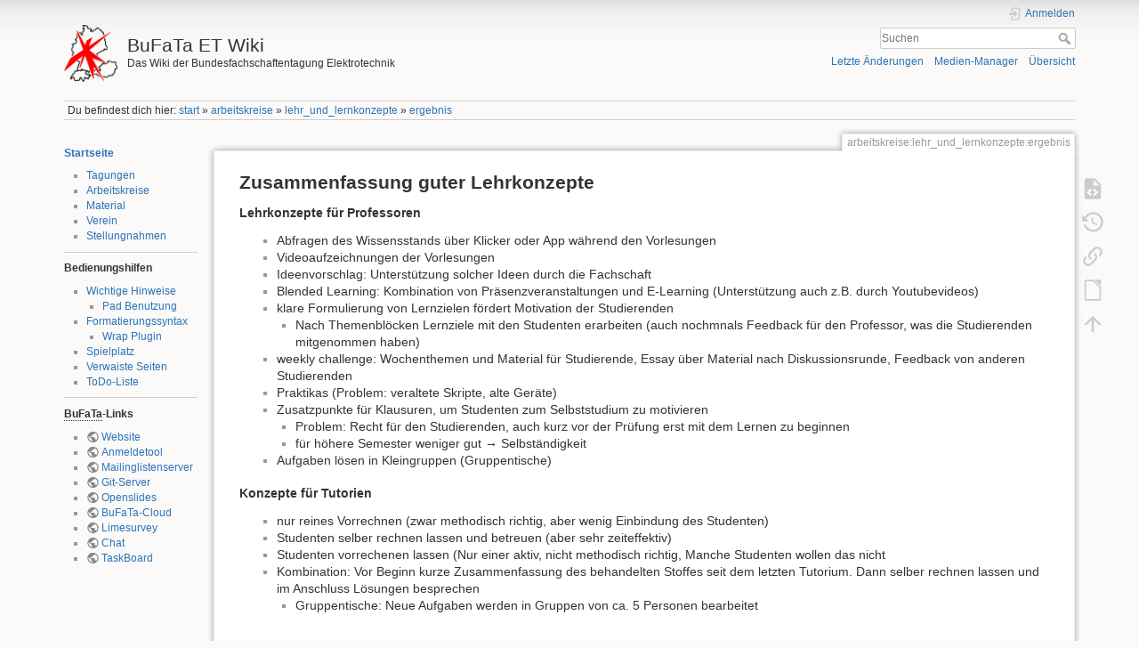

--- FILE ---
content_type: text/html; charset=utf-8
request_url: https://wiki.bufata-et.de/arbeitskreise/lehr_und_lernkonzepte/ergebnis
body_size: 20014
content:
<!DOCTYPE html>
<html lang="de-informal" dir="ltr" class="no-js">
<head>
    <meta charset="utf-8" />
    <title>arbeitskreise:lehr_und_lernkonzepte:ergebnis [BuFaTa ET Wiki]</title>
    <script>(function(H){H.className=H.className.replace(/\bno-js\b/,'js')})(document.documentElement)</script>
    <meta name="generator" content="DokuWiki"/>
<meta name="theme-color" content="#008800"/>
<meta name="robots" content="index,follow"/>
<meta name="keywords" content="arbeitskreise,lehr_und_lernkonzepte,ergebnis"/>
<link rel="search" type="application/opensearchdescription+xml" href="/lib/exe/opensearch.php" title="BuFaTa ET Wiki"/>
<link rel="start" href="/"/>
<link rel="contents" href="/arbeitskreise/lehr_und_lernkonzepte/ergebnis?do=index" title="Übersicht"/>
<link rel="manifest" href="/lib/exe/manifest.php"/>
<link rel="alternate" type="application/rss+xml" title="Letzte Änderungen" href="/feed.php"/>
<link rel="alternate" type="application/rss+xml" title="Aktueller Namensraum" href="/feed.php?mode=list&amp;ns=arbeitskreise:lehr_und_lernkonzepte"/>
<link rel="alternate" type="text/html" title="Reines HTML" href="/_export/xhtml/arbeitskreise/lehr_und_lernkonzepte/ergebnis"/>
<link rel="alternate" type="text/plain" title="Wiki Markup" href="/_export/raw/arbeitskreise/lehr_und_lernkonzepte/ergebnis"/>
<link rel="canonical" href="https://wiki.bufata-et.de/arbeitskreise/lehr_und_lernkonzepte/ergebnis"/>
<link rel="stylesheet" href="/lib/exe/css.php?t=dokuwiki&amp;tseed=0fcdd078d899707617347a4f4e8e2c45"/>
<!--[if gte IE 9]><!-->
<script >/*<![CDATA[*/var NS='arbeitskreise:lehr_und_lernkonzepte';var JSINFO = {"plugins":{"edittable":{"default columnwidth":""}},"isadmin":0,"isauth":0,"move_renameokay":false,"move_allowrename":false,"id":"arbeitskreise:lehr_und_lernkonzepte:ergebnis","namespace":"arbeitskreise:lehr_und_lernkonzepte","ACT":"show","useHeadingNavigation":0,"useHeadingContent":1};
/*!]]>*/</script>
<script src="/lib/exe/jquery.php?tseed=f0349b609f9b91a485af8fd8ecd4aea4" defer="defer">/*<![CDATA[*/
/*!]]>*/</script>
<script src="/lib/exe/js.php?t=dokuwiki&amp;tseed=0fcdd078d899707617347a4f4e8e2c45" defer="defer">/*<![CDATA[*/
/*!]]>*/</script>
<script type="text/javascript" charset="utf-8">/*<![CDATA[*/document.domain = "bufata-et.de";
/*!]]>*/</script>
<!--<![endif]-->
    <meta name="viewport" content="width=device-width,initial-scale=1" />
    <link rel="shortcut icon" href="/_media/wiki/favicon.ico" />
<link rel="apple-touch-icon" href="/lib/tpl/dokuwiki/images/apple-touch-icon.png" />
    </head>

<body>
    <div id="dokuwiki__site"><div id="dokuwiki__top" class="site dokuwiki mode_show tpl_dokuwiki    showSidebar hasSidebar">

        
<!-- ********** HEADER ********** -->
<header id="dokuwiki__header"><div class="pad group">

    
    <div class="headings group">
        <ul class="a11y skip">
            <li><a href="#dokuwiki__content">zum Inhalt springen</a></li>
        </ul>

        <h1 class="logo"><a href="/start"  accesskey="h" title="Home [h]"><img src="/_media/wiki/logo.png" width="64" height="68" alt="" /><span>BuFaTa ET Wiki</span></a></h1>
                    <p class="claim">Das Wiki der Bundesfachschaftentagung Elektrotechnik</p>
            </div>

    <div class="tools group">
        <!-- USER TOOLS -->
                    <div id="dokuwiki__usertools">
                <h3 class="a11y">Benutzer-Werkzeuge</h3>
                <ul>
                    <li class="action login"><a href="/arbeitskreise/lehr_und_lernkonzepte/ergebnis?do=login&amp;sectok=" title="Anmelden" rel="nofollow"><span>Anmelden</span><svg xmlns="http://www.w3.org/2000/svg" width="24" height="24" viewBox="0 0 24 24"><path d="M10 17.25V14H3v-4h7V6.75L15.25 12 10 17.25M8 2h9a2 2 0 0 1 2 2v16a2 2 0 0 1-2 2H8a2 2 0 0 1-2-2v-4h2v4h9V4H8v4H6V4a2 2 0 0 1 2-2z"/></svg></a></li>                </ul>
            </div>
        
        <!-- SITE TOOLS -->
        <div id="dokuwiki__sitetools">
            <h3 class="a11y">Webseiten-Werkzeuge</h3>
            <form action="/start" method="get" role="search" class="search doku_form" id="dw__search" accept-charset="utf-8"><input type="hidden" name="do" value="search" /><input type="hidden" name="id" value="arbeitskreise:lehr_und_lernkonzepte:ergebnis" /><div class="no"><input name="q" type="text" class="edit" title="[F]" accesskey="f" placeholder="Suchen" autocomplete="on" id="qsearch__in" value="" /><button value="1" type="submit" title="Suchen">Suchen</button><div id="qsearch__out" class="ajax_qsearch JSpopup"></div></div></form>            <div class="mobileTools">
                <form action="/doku.php" method="get" accept-charset="utf-8"><div class="no"><input type="hidden" name="id" value="arbeitskreise:lehr_und_lernkonzepte:ergebnis" /><select name="do" class="edit quickselect" title="Werkzeuge"><option value="">Werkzeuge</option><optgroup label="Seiten-Werkzeuge"><option value="edit">Quelltext anzeigen</option><option value="revisions">Ältere Versionen</option><option value="export_odt">ODT exportieren</option><option value="backlink">Links hierher</option></optgroup><optgroup label="Webseiten-Werkzeuge"><option value="recent">Letzte Änderungen</option><option value="media">Medien-Manager</option><option value="index">Übersicht</option></optgroup><optgroup label="Benutzer-Werkzeuge"><option value="login">Anmelden</option></optgroup></select><button type="submit">&gt;</button></div></form>            </div>
            <ul>
                <li class="action recent"><a href="/arbeitskreise/lehr_und_lernkonzepte/ergebnis?do=recent" title="Letzte Änderungen [r]" rel="nofollow" accesskey="r">Letzte Änderungen</a></li><li class="action media"><a href="/arbeitskreise/lehr_und_lernkonzepte/ergebnis?do=media&amp;ns=arbeitskreise%3Alehr_und_lernkonzepte" title="Medien-Manager" rel="nofollow">Medien-Manager</a></li><li class="action index"><a href="/arbeitskreise/lehr_und_lernkonzepte/ergebnis?do=index" title="Übersicht [x]" rel="nofollow" accesskey="x">Übersicht</a></li>            </ul>
        </div>

    </div>

    <!-- BREADCRUMBS -->
            <div class="breadcrumbs">
                            <div class="youarehere"><span class="bchead">Du befindest dich hier: </span><span class="home"><bdi><a href="/start" class="wikilink1" title="start" data-wiki-id="start">start</a></bdi></span> » <bdi><a href="/arbeitskreise/start" class="wikilink1" title="arbeitskreise:start" data-wiki-id="arbeitskreise:start">arbeitskreise</a></bdi> » <bdi><a href="/arbeitskreise/lehr_und_lernkonzepte/start" class="wikilink1" title="arbeitskreise:lehr_und_lernkonzepte:start" data-wiki-id="arbeitskreise:lehr_und_lernkonzepte:start">lehr_und_lernkonzepte</a></bdi> » <bdi><a href="/arbeitskreise/lehr_und_lernkonzepte/ergebnis" class="wikilink1" title="arbeitskreise:lehr_und_lernkonzepte:ergebnis" data-wiki-id="arbeitskreise:lehr_und_lernkonzepte:ergebnis">ergebnis</a></bdi></div>
                                </div>
    
    <hr class="a11y" />
</div></header><!-- /header -->

        <div class="wrapper group">

                            <!-- ********** ASIDE ********** -->
                <nav id="dokuwiki__aside" aria-label="Seitenleiste"><div class="pad aside include group">
                    <h3 class="toggle">Seitenleiste</h3>
                    <div class="content"><div class="group">
                                                                        


<p>
<strong><a href="/start" class="wikilink1" title="start" data-wiki-id="start">Startseite</a></strong>
</p>
<ul>
<li class="level1"><div class="li"> <a href="/tagungen/start" class="wikilink1" title="tagungen:start" data-wiki-id="tagungen:start">Tagungen</a></div>
</li>
<li class="level1"><div class="li"> <a href="/arbeitskreise/start" class="wikilink1" title="arbeitskreise:start" data-wiki-id="arbeitskreise:start">Arbeitskreise</a></div>
</li>
<li class="level1"><div class="li"> <a href="/material/start" class="wikilink1" title="material:start" data-wiki-id="material:start">Material</a></div>
</li>
<li class="level1"><div class="li"> <a href="/verein/start" class="wikilink1" title="verein:start" data-wiki-id="verein:start">Verein</a></div>
</li>
<li class="level1"><div class="li"> <a href="/stellungnahmen" class="wikilink1" title="stellungnahmen" data-wiki-id="stellungnahmen">Stellungnahmen</a></div>
</li>
</ul>
<hr />

<p>
<strong>Bedienungshilfen</strong>
</p>
<ul>
<li class="level1 node"><div class="li"> <a href="/wiki/wichtige_hinweise" class="wikilink1" title="wiki:wichtige_hinweise" data-wiki-id="wiki:wichtige_hinweise">Wichtige Hinweise</a></div>
<ul>
<li class="level2"><div class="li"> <a href="/wiki/pad_benutzung" class="wikilink1" title="wiki:pad_benutzung" data-wiki-id="wiki:pad_benutzung">Pad Benutzung</a></div>
</li>
</ul>
</li>
<li class="level1 node"><div class="li"> <a href="/wiki/syntax" class="wikilink1" title="wiki:syntax" data-wiki-id="wiki:syntax">Formatierungssyntax</a></div>
<ul>
<li class="level2"><div class="li"> <a href="/wiki/plg_wrap" class="wikilink1" title="wiki:plg_wrap" data-wiki-id="wiki:plg_wrap">Wrap Plugin</a></div>
</li>
</ul>
</li>
<li class="level1"><div class="li"> <a href="/playground/playground" class="wikilink1" title="playground:playground" data-wiki-id="playground:playground">Spielplatz</a></div>
</li>
<li class="level1"><div class="li"> <a href="/wiki/orphans" class="wikilink1" title="wiki:orphans" data-wiki-id="wiki:orphans">Verwaiste Seiten</a></div>
</li>
<li class="level1"><div class="li"> <a href="/wiki/todo" class="wikilink1" title="wiki:todo" data-wiki-id="wiki:todo">ToDo-Liste</a></div>
</li>
</ul>
<hr />

<p>
<strong><abbr title="Bundesfachschaftentagung">BuFaTa</abbr>-Links</strong>
</p>
<ul>
<li class="level1"><div class="li"> <a href="https://www.bufata-et.de" class="urlextern" title="https://www.bufata-et.de" rel="ugc nofollow">Website</a></div>
</li>
<li class="level1"><div class="li"> <a href="https://anmeldung.bufata-et.de" class="urlextern" title="https://anmeldung.bufata-et.de" rel="ugc nofollow">Anmeldetool</a></div>
</li>
<li class="level1"><div class="li"> <a href="https://lists.bufata-et.de" class="urlextern" title="https://lists.bufata-et.de" rel="ugc nofollow">Mailinglistenserver</a></div>
</li>
<li class="level1"><div class="li"> <a href="https://git.bufata-et.de" class="urlextern" title="https://git.bufata-et.de" rel="ugc nofollow">Git-Server</a></div>
</li>
<li class="level1"><div class="li"> <a href="https://openslides.bufata-et.de" class="urlextern" title="https://openslides.bufata-et.de" rel="ugc nofollow">Openslides</a></div>
</li>
<li class="level1"><div class="li"> <a href="https://cloud.bufata-et.de/apps/files/" class="urlextern" title="https://cloud.bufata-et.de/apps/files/" rel="ugc nofollow">BuFaTa-Cloud</a></div>
</li>
<li class="level1"><div class="li"> <a href="https://survey.bufata-et.de" class="urlextern" title="https://survey.bufata-et.de" rel="ugc nofollow">Limesurvey</a></div>
</li>
<li class="level1"><div class="li"> <a href="https://wiki.bufata-et.de/chat" class="urlextern" title="https://wiki.bufata-et.de/chat" rel="ugc nofollow">Chat</a></div>
</li>
<li class="level1"><div class="li"> <a href="https://tasks.bufata-et.de" class="urlextern" title="https://tasks.bufata-et.de" rel="ugc nofollow">TaskBoard</a></div>
</li>
</ul>
                                            </div></div>
                </div></nav><!-- /aside -->
            
            <!-- ********** CONTENT ********** -->
            <main id="dokuwiki__content"><div class="pad group">
                
                <div class="pageId"><span>arbeitskreise:lehr_und_lernkonzepte:ergebnis</span></div>

                <div class="page group">
                                                            <!-- wikipage start -->
                    
<h2 class="sectionedit1" id="zusammenfassung-guter-lehrkonzepte">Zusammenfassung guter Lehrkonzepte</h2>
<div class="level2">

</div>

<h4 id="lehrkonzepte-fuer-professoren">Lehrkonzepte für Professoren</h4>
<div class="level4">
<ul>
<li class="level1"><div class="li"> Abfragen des Wissensstands über Klicker oder App während den Vorlesungen</div>
</li>
<li class="level1"><div class="li"> Videoaufzeichnungen der Vorlesungen</div>
</li>
<li class="level1"><div class="li"> Ideenvorschlag: Unterstützung solcher Ideen durch die Fachschaft</div>
</li>
<li class="level1"><div class="li"> Blended Learning: Kombination von Präsenzveranstaltungen und E-Learning (Unterstützung auch z.B. durch Youtubevideos)</div>
</li>
<li class="level1 node"><div class="li"> klare Formulierung von Lernzielen fördert Motivation der Studierenden</div>
<ul>
<li class="level5"><div class="li"> Nach Themenblöcken Lernziele mit den Studenten erarbeiten (auch nochmnals Feedback für den Professor, was die Studierenden mitgenommen haben)</div>
</li>
</ul>
</li>
<li class="level1"><div class="li"> weekly challenge: Wochenthemen und Material für Studierende, Essay über Material nach Diskussionsrunde, Feedback von anderen Studierenden</div>
</li>
<li class="level1"><div class="li"> Praktikas (Problem: veraltete Skripte, alte Geräte)</div>
</li>
<li class="level1 node"><div class="li"> Zusatzpunkte für Klausuren, um Studenten zum Selbststudium zu motivieren </div>
<ul>
<li class="level5"><div class="li"> Problem: Recht für den Studierenden, auch kurz vor der Prüfung erst mit dem Lernen zu beginnen</div>
</li>
<li class="level5"><div class="li"> für höhere Semester weniger gut → Selbständigkeit</div>
</li>
</ul>
</li>
<li class="level1"><div class="li"> Aufgaben lösen in Kleingruppen (Gruppentische)  </div>
</li>
</ul>

</div>

<h4 id="konzepte-fuer-tutorien">Konzepte für Tutorien</h4>
<div class="level4">
<ul>
<li class="level1"><div class="li"> nur reines Vorrechnen (zwar methodisch richtig, aber wenig Einbindung des Studenten)</div>
</li>
<li class="level1"><div class="li"> Studenten selber rechnen lassen und betreuen (aber sehr zeiteffektiv)</div>
</li>
<li class="level1"><div class="li"> Studenten vorrechenen lassen (Nur einer aktiv, nicht methodisch richtig, Manche Studenten wollen das nicht</div>
</li>
<li class="level1 node"><div class="li"> Kombination: Vor Beginn kurze Zusammenfassung des behandelten Stoffes seit dem letzten Tutorium. Dann selber rechnen lassen und im Anschluss Lösungen besprechen</div>
<ul>
<li class="level5"><div class="li"> Gruppentische: Neue Aufgaben werden in Gruppen von ca. 5 Personen bearbeitet</div>
</li>
</ul>
</li>
</ul>

</div>
                    <!-- wikipage stop -->
                    <!DOCTYPE html>
<br><hr><i>Die hier im BuFaTa ET Wiki dargestellten Arbeitsdokumente sind
Einzelbeiträge der jeweiligen Autoren und i.d.R. nicht repräsentativ
für die BuFaTa ET als Organisation. Veröffentlichte Beschlüsse und
Stellungnahmen der BuFaTa ET befinden sich ausschließlich auf der
offiziellen Homepage.</i>
                </div>

                <div class="docInfo"><bdi>arbeitskreise/lehr_und_lernkonzepte/ergebnis.txt</bdi> · Zuletzt geändert: 29.10.2023 10:52 von <bdi>Leonard Dukek</bdi></div>

                
                <hr class="a11y" />
            </div></main><!-- /content -->

            <!-- PAGE ACTIONS -->
            <nav id="dokuwiki__pagetools" aria-labelledby="dokuwiki__pagetools__heading">
                <h3 class="a11y" id="dokuwiki__pagetools__heading">Seiten-Werkzeuge</h3>
                <div class="tools">
                    <ul>
                        <li class="source"><a href="/arbeitskreise/lehr_und_lernkonzepte/ergebnis?do=edit" title="Quelltext anzeigen [v]" rel="nofollow" accesskey="v"><span>Quelltext anzeigen</span><svg xmlns="http://www.w3.org/2000/svg" width="24" height="24" viewBox="0 0 24 24"><path d="M13 9h5.5L13 3.5V9M6 2h8l6 6v12a2 2 0 0 1-2 2H6a2 2 0 0 1-2-2V4c0-1.11.89-2 2-2m.12 13.5l3.74 3.74 1.42-1.41-2.33-2.33 2.33-2.33-1.42-1.41-3.74 3.74m11.16 0l-3.74-3.74-1.42 1.41 2.33 2.33-2.33 2.33 1.42 1.41 3.74-3.74z"/></svg></a></li><li class="revs"><a href="/arbeitskreise/lehr_und_lernkonzepte/ergebnis?do=revisions" title="Ältere Versionen [o]" rel="nofollow" accesskey="o"><span>Ältere Versionen</span><svg xmlns="http://www.w3.org/2000/svg" width="24" height="24" viewBox="0 0 24 24"><path d="M11 7v5.11l4.71 2.79.79-1.28-4-2.37V7m0-5C8.97 2 5.91 3.92 4.27 6.77L2 4.5V11h6.5L5.75 8.25C6.96 5.73 9.5 4 12.5 4a7.5 7.5 0 0 1 7.5 7.5 7.5 7.5 0 0 1-7.5 7.5c-3.27 0-6.03-2.09-7.06-5h-2.1c1.1 4.03 4.77 7 9.16 7 5.24 0 9.5-4.25 9.5-9.5A9.5 9.5 0 0 0 12.5 2z"/></svg></a></li><li class="backlink"><a href="/arbeitskreise/lehr_und_lernkonzepte/ergebnis?do=backlink" title="Links hierher" rel="nofollow"><span>Links hierher</span><svg xmlns="http://www.w3.org/2000/svg" width="24" height="24" viewBox="0 0 24 24"><path d="M10.59 13.41c.41.39.41 1.03 0 1.42-.39.39-1.03.39-1.42 0a5.003 5.003 0 0 1 0-7.07l3.54-3.54a5.003 5.003 0 0 1 7.07 0 5.003 5.003 0 0 1 0 7.07l-1.49 1.49c.01-.82-.12-1.64-.4-2.42l.47-.48a2.982 2.982 0 0 0 0-4.24 2.982 2.982 0 0 0-4.24 0l-3.53 3.53a2.982 2.982 0 0 0 0 4.24m2.82-4.24c.39-.39 1.03-.39 1.42 0a5.003 5.003 0 0 1 0 7.07l-3.54 3.54a5.003 5.003 0 0 1-7.07 0 5.003 5.003 0 0 1 0-7.07l1.49-1.49c-.01.82.12 1.64.4 2.43l-.47.47a2.982 2.982 0 0 0 0 4.24 2.982 2.982 0 0 0 4.24 0l3.53-3.53a2.982 2.982 0 0 0 0-4.24.973.973 0 0 1 0-1.42z"/></svg></a></li><li class="export_odt"><a href="/arbeitskreise/lehr_und_lernkonzepte/ergebnis?do=export_odt" title="ODT exportieren" rel="nofollow"><span>ODT exportieren</span><svg xmlns="http://www.w3.org/2000/svg" width="24" height="24" viewBox="0 0 24 24"><path d="m 18.5,20.5 v -11 l -6,-6 h -7 v 17 M 13,2 20,9 v 11.5 c 0,1 -0.5,1.5 -1.5,1.5 H 5.5 C 4.5,22 4,21.5 4,20.5 V 3.5 C 4,2.5 4.5,2 5.5,2"/><path d="M 14.5,2.5 C 14,2 14,2 14.5,2 H 19 c 1,0 1,0 1,1 v 4.5 c 0,0.5 0,0.5 -0.5,0"/></svg></a></li><li class="top"><a href="#dokuwiki__top" title="Nach oben [t]" rel="nofollow" accesskey="t"><span>Nach oben</span><svg xmlns="http://www.w3.org/2000/svg" width="24" height="24" viewBox="0 0 24 24"><path d="M13 20h-2V8l-5.5 5.5-1.42-1.42L12 4.16l7.92 7.92-1.42 1.42L13 8v12z"/></svg></a></li>                    </ul>
                </div>
            </nav>
        </div><!-- /wrapper -->

        
<!-- ********** FOOTER ********** -->
<footer id="dokuwiki__footer"><div class="pad">
    <div class="license">Falls nicht anders bezeichnet, ist der Inhalt dieses Wikis unter der folgenden Lizenz veröffentlicht: <bdi><a href="https://creativecommons.org/licenses/by-nc-sa/4.0/deed.de-informal" rel="license" class="urlextern">CC Attribution-Noncommercial-Share Alike 4.0 International</a></bdi></div>
    <div class="buttons">
        <a href="https://creativecommons.org/licenses/by-nc-sa/4.0/deed.de-informal" rel="license"><img src="/lib/images/license/button/cc-by-nc-sa.png" alt="CC Attribution-Noncommercial-Share Alike 4.0 International" /></a>        <a href="https://www.dokuwiki.org/donate" title="Donate" ><img
            src="/lib/tpl/dokuwiki/images/button-donate.gif" width="80" height="15" alt="Donate" /></a>
        <a href="https://php.net" title="Powered by PHP" ><img
            src="/lib/tpl/dokuwiki/images/button-php.gif" width="80" height="15" alt="Powered by PHP" /></a>
        <a href="//validator.w3.org/check/referer" title="Valid HTML5" ><img
            src="/lib/tpl/dokuwiki/images/button-html5.png" width="80" height="15" alt="Valid HTML5" /></a>
        <a href="//jigsaw.w3.org/css-validator/check/referer?profile=css3" title="Valid CSS" ><img
            src="/lib/tpl/dokuwiki/images/button-css.png" width="80" height="15" alt="Valid CSS" /></a>
        <a href="https://dokuwiki.org/" title="Driven by DokuWiki" ><img
            src="/lib/tpl/dokuwiki/images/button-dw.png" width="80" height="15"
            alt="Driven by DokuWiki" /></a>
    </div>

    </div></footer><!-- /footer -->
    </div></div><!-- /site -->

    <div class="no"><img src="/lib/exe/taskrunner.php?id=arbeitskreise%3Alehr_und_lernkonzepte%3Aergebnis&amp;1769077488" width="2" height="1" alt="" /></div>
    <div id="screen__mode" class="no"></div></body>
</html>
